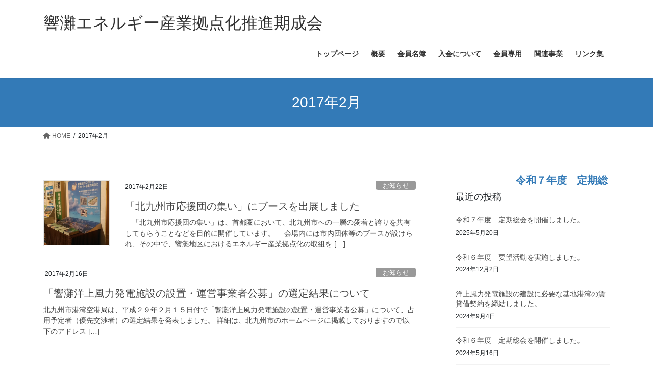

--- FILE ---
content_type: text/html; charset=UTF-8
request_url: http://hibikinada-energy-kiseikai.com/?m=201702
body_size: 43988
content:
<!DOCTYPE html>
<html lang="ja">
<head>
<meta charset="utf-8">
<meta http-equiv="X-UA-Compatible" content="IE=edge">
<meta name="viewport" content="width=device-width, initial-scale=1">
<title>2017年2月 &#8211; 響灘エネルギー産業拠点化推進期成会</title>
<meta name='robots' content='max-image-preview:large' />
	<style>img:is([sizes="auto" i], [sizes^="auto," i]) { contain-intrinsic-size: 3000px 1500px }</style>
	<link rel="alternate" type="application/rss+xml" title="響灘エネルギー産業拠点化推進期成会 &raquo; フィード" href="http://hibikinada-energy-kiseikai.com/?feed=rss2" />
<link rel="alternate" type="application/rss+xml" title="響灘エネルギー産業拠点化推進期成会 &raquo; コメントフィード" href="http://hibikinada-energy-kiseikai.com/?feed=comments-rss2" />
<script type="text/javascript">
/* <![CDATA[ */
window._wpemojiSettings = {"baseUrl":"https:\/\/s.w.org\/images\/core\/emoji\/15.0.3\/72x72\/","ext":".png","svgUrl":"https:\/\/s.w.org\/images\/core\/emoji\/15.0.3\/svg\/","svgExt":".svg","source":{"concatemoji":"http:\/\/hibikinada-energy-kiseikai.com\/Kanri\/wp-includes\/js\/wp-emoji-release.min.js?ver=6.7.4"}};
/*! This file is auto-generated */
!function(i,n){var o,s,e;function c(e){try{var t={supportTests:e,timestamp:(new Date).valueOf()};sessionStorage.setItem(o,JSON.stringify(t))}catch(e){}}function p(e,t,n){e.clearRect(0,0,e.canvas.width,e.canvas.height),e.fillText(t,0,0);var t=new Uint32Array(e.getImageData(0,0,e.canvas.width,e.canvas.height).data),r=(e.clearRect(0,0,e.canvas.width,e.canvas.height),e.fillText(n,0,0),new Uint32Array(e.getImageData(0,0,e.canvas.width,e.canvas.height).data));return t.every(function(e,t){return e===r[t]})}function u(e,t,n){switch(t){case"flag":return n(e,"\ud83c\udff3\ufe0f\u200d\u26a7\ufe0f","\ud83c\udff3\ufe0f\u200b\u26a7\ufe0f")?!1:!n(e,"\ud83c\uddfa\ud83c\uddf3","\ud83c\uddfa\u200b\ud83c\uddf3")&&!n(e,"\ud83c\udff4\udb40\udc67\udb40\udc62\udb40\udc65\udb40\udc6e\udb40\udc67\udb40\udc7f","\ud83c\udff4\u200b\udb40\udc67\u200b\udb40\udc62\u200b\udb40\udc65\u200b\udb40\udc6e\u200b\udb40\udc67\u200b\udb40\udc7f");case"emoji":return!n(e,"\ud83d\udc26\u200d\u2b1b","\ud83d\udc26\u200b\u2b1b")}return!1}function f(e,t,n){var r="undefined"!=typeof WorkerGlobalScope&&self instanceof WorkerGlobalScope?new OffscreenCanvas(300,150):i.createElement("canvas"),a=r.getContext("2d",{willReadFrequently:!0}),o=(a.textBaseline="top",a.font="600 32px Arial",{});return e.forEach(function(e){o[e]=t(a,e,n)}),o}function t(e){var t=i.createElement("script");t.src=e,t.defer=!0,i.head.appendChild(t)}"undefined"!=typeof Promise&&(o="wpEmojiSettingsSupports",s=["flag","emoji"],n.supports={everything:!0,everythingExceptFlag:!0},e=new Promise(function(e){i.addEventListener("DOMContentLoaded",e,{once:!0})}),new Promise(function(t){var n=function(){try{var e=JSON.parse(sessionStorage.getItem(o));if("object"==typeof e&&"number"==typeof e.timestamp&&(new Date).valueOf()<e.timestamp+604800&&"object"==typeof e.supportTests)return e.supportTests}catch(e){}return null}();if(!n){if("undefined"!=typeof Worker&&"undefined"!=typeof OffscreenCanvas&&"undefined"!=typeof URL&&URL.createObjectURL&&"undefined"!=typeof Blob)try{var e="postMessage("+f.toString()+"("+[JSON.stringify(s),u.toString(),p.toString()].join(",")+"));",r=new Blob([e],{type:"text/javascript"}),a=new Worker(URL.createObjectURL(r),{name:"wpTestEmojiSupports"});return void(a.onmessage=function(e){c(n=e.data),a.terminate(),t(n)})}catch(e){}c(n=f(s,u,p))}t(n)}).then(function(e){for(var t in e)n.supports[t]=e[t],n.supports.everything=n.supports.everything&&n.supports[t],"flag"!==t&&(n.supports.everythingExceptFlag=n.supports.everythingExceptFlag&&n.supports[t]);n.supports.everythingExceptFlag=n.supports.everythingExceptFlag&&!n.supports.flag,n.DOMReady=!1,n.readyCallback=function(){n.DOMReady=!0}}).then(function(){return e}).then(function(){var e;n.supports.everything||(n.readyCallback(),(e=n.source||{}).concatemoji?t(e.concatemoji):e.wpemoji&&e.twemoji&&(t(e.twemoji),t(e.wpemoji)))}))}((window,document),window._wpemojiSettings);
/* ]]> */
</script>
<link rel='stylesheet' id='colorboxstyle-css' href='http://hibikinada-energy-kiseikai.com/Kanri/wp-content/plugins/link-library/colorbox/colorbox.css?ver=6.7.4' type='text/css' media='all' />
<style id='wp-emoji-styles-inline-css' type='text/css'>

	img.wp-smiley, img.emoji {
		display: inline !important;
		border: none !important;
		box-shadow: none !important;
		height: 1em !important;
		width: 1em !important;
		margin: 0 0.07em !important;
		vertical-align: -0.1em !important;
		background: none !important;
		padding: 0 !important;
	}
</style>
<link rel='stylesheet' id='wp-block-library-css' href='http://hibikinada-energy-kiseikai.com/Kanri/wp-includes/css/dist/block-library/style.min.css?ver=6.7.4' type='text/css' media='all' />
<style id='classic-theme-styles-inline-css' type='text/css'>
/*! This file is auto-generated */
.wp-block-button__link{color:#fff;background-color:#32373c;border-radius:9999px;box-shadow:none;text-decoration:none;padding:calc(.667em + 2px) calc(1.333em + 2px);font-size:1.125em}.wp-block-file__button{background:#32373c;color:#fff;text-decoration:none}
</style>
<style id='global-styles-inline-css' type='text/css'>
:root{--wp--preset--aspect-ratio--square: 1;--wp--preset--aspect-ratio--4-3: 4/3;--wp--preset--aspect-ratio--3-4: 3/4;--wp--preset--aspect-ratio--3-2: 3/2;--wp--preset--aspect-ratio--2-3: 2/3;--wp--preset--aspect-ratio--16-9: 16/9;--wp--preset--aspect-ratio--9-16: 9/16;--wp--preset--color--black: #000000;--wp--preset--color--cyan-bluish-gray: #abb8c3;--wp--preset--color--white: #ffffff;--wp--preset--color--pale-pink: #f78da7;--wp--preset--color--vivid-red: #cf2e2e;--wp--preset--color--luminous-vivid-orange: #ff6900;--wp--preset--color--luminous-vivid-amber: #fcb900;--wp--preset--color--light-green-cyan: #7bdcb5;--wp--preset--color--vivid-green-cyan: #00d084;--wp--preset--color--pale-cyan-blue: #8ed1fc;--wp--preset--color--vivid-cyan-blue: #0693e3;--wp--preset--color--vivid-purple: #9b51e0;--wp--preset--gradient--vivid-cyan-blue-to-vivid-purple: linear-gradient(135deg,rgba(6,147,227,1) 0%,rgb(155,81,224) 100%);--wp--preset--gradient--light-green-cyan-to-vivid-green-cyan: linear-gradient(135deg,rgb(122,220,180) 0%,rgb(0,208,130) 100%);--wp--preset--gradient--luminous-vivid-amber-to-luminous-vivid-orange: linear-gradient(135deg,rgba(252,185,0,1) 0%,rgba(255,105,0,1) 100%);--wp--preset--gradient--luminous-vivid-orange-to-vivid-red: linear-gradient(135deg,rgba(255,105,0,1) 0%,rgb(207,46,46) 100%);--wp--preset--gradient--very-light-gray-to-cyan-bluish-gray: linear-gradient(135deg,rgb(238,238,238) 0%,rgb(169,184,195) 100%);--wp--preset--gradient--cool-to-warm-spectrum: linear-gradient(135deg,rgb(74,234,220) 0%,rgb(151,120,209) 20%,rgb(207,42,186) 40%,rgb(238,44,130) 60%,rgb(251,105,98) 80%,rgb(254,248,76) 100%);--wp--preset--gradient--blush-light-purple: linear-gradient(135deg,rgb(255,206,236) 0%,rgb(152,150,240) 100%);--wp--preset--gradient--blush-bordeaux: linear-gradient(135deg,rgb(254,205,165) 0%,rgb(254,45,45) 50%,rgb(107,0,62) 100%);--wp--preset--gradient--luminous-dusk: linear-gradient(135deg,rgb(255,203,112) 0%,rgb(199,81,192) 50%,rgb(65,88,208) 100%);--wp--preset--gradient--pale-ocean: linear-gradient(135deg,rgb(255,245,203) 0%,rgb(182,227,212) 50%,rgb(51,167,181) 100%);--wp--preset--gradient--electric-grass: linear-gradient(135deg,rgb(202,248,128) 0%,rgb(113,206,126) 100%);--wp--preset--gradient--midnight: linear-gradient(135deg,rgb(2,3,129) 0%,rgb(40,116,252) 100%);--wp--preset--font-size--small: 13px;--wp--preset--font-size--medium: 20px;--wp--preset--font-size--large: 36px;--wp--preset--font-size--x-large: 42px;--wp--preset--spacing--20: 0.44rem;--wp--preset--spacing--30: 0.67rem;--wp--preset--spacing--40: 1rem;--wp--preset--spacing--50: 1.5rem;--wp--preset--spacing--60: 2.25rem;--wp--preset--spacing--70: 3.38rem;--wp--preset--spacing--80: 5.06rem;--wp--preset--shadow--natural: 6px 6px 9px rgba(0, 0, 0, 0.2);--wp--preset--shadow--deep: 12px 12px 50px rgba(0, 0, 0, 0.4);--wp--preset--shadow--sharp: 6px 6px 0px rgba(0, 0, 0, 0.2);--wp--preset--shadow--outlined: 6px 6px 0px -3px rgba(255, 255, 255, 1), 6px 6px rgba(0, 0, 0, 1);--wp--preset--shadow--crisp: 6px 6px 0px rgba(0, 0, 0, 1);}:where(.is-layout-flex){gap: 0.5em;}:where(.is-layout-grid){gap: 0.5em;}body .is-layout-flex{display: flex;}.is-layout-flex{flex-wrap: wrap;align-items: center;}.is-layout-flex > :is(*, div){margin: 0;}body .is-layout-grid{display: grid;}.is-layout-grid > :is(*, div){margin: 0;}:where(.wp-block-columns.is-layout-flex){gap: 2em;}:where(.wp-block-columns.is-layout-grid){gap: 2em;}:where(.wp-block-post-template.is-layout-flex){gap: 1.25em;}:where(.wp-block-post-template.is-layout-grid){gap: 1.25em;}.has-black-color{color: var(--wp--preset--color--black) !important;}.has-cyan-bluish-gray-color{color: var(--wp--preset--color--cyan-bluish-gray) !important;}.has-white-color{color: var(--wp--preset--color--white) !important;}.has-pale-pink-color{color: var(--wp--preset--color--pale-pink) !important;}.has-vivid-red-color{color: var(--wp--preset--color--vivid-red) !important;}.has-luminous-vivid-orange-color{color: var(--wp--preset--color--luminous-vivid-orange) !important;}.has-luminous-vivid-amber-color{color: var(--wp--preset--color--luminous-vivid-amber) !important;}.has-light-green-cyan-color{color: var(--wp--preset--color--light-green-cyan) !important;}.has-vivid-green-cyan-color{color: var(--wp--preset--color--vivid-green-cyan) !important;}.has-pale-cyan-blue-color{color: var(--wp--preset--color--pale-cyan-blue) !important;}.has-vivid-cyan-blue-color{color: var(--wp--preset--color--vivid-cyan-blue) !important;}.has-vivid-purple-color{color: var(--wp--preset--color--vivid-purple) !important;}.has-black-background-color{background-color: var(--wp--preset--color--black) !important;}.has-cyan-bluish-gray-background-color{background-color: var(--wp--preset--color--cyan-bluish-gray) !important;}.has-white-background-color{background-color: var(--wp--preset--color--white) !important;}.has-pale-pink-background-color{background-color: var(--wp--preset--color--pale-pink) !important;}.has-vivid-red-background-color{background-color: var(--wp--preset--color--vivid-red) !important;}.has-luminous-vivid-orange-background-color{background-color: var(--wp--preset--color--luminous-vivid-orange) !important;}.has-luminous-vivid-amber-background-color{background-color: var(--wp--preset--color--luminous-vivid-amber) !important;}.has-light-green-cyan-background-color{background-color: var(--wp--preset--color--light-green-cyan) !important;}.has-vivid-green-cyan-background-color{background-color: var(--wp--preset--color--vivid-green-cyan) !important;}.has-pale-cyan-blue-background-color{background-color: var(--wp--preset--color--pale-cyan-blue) !important;}.has-vivid-cyan-blue-background-color{background-color: var(--wp--preset--color--vivid-cyan-blue) !important;}.has-vivid-purple-background-color{background-color: var(--wp--preset--color--vivid-purple) !important;}.has-black-border-color{border-color: var(--wp--preset--color--black) !important;}.has-cyan-bluish-gray-border-color{border-color: var(--wp--preset--color--cyan-bluish-gray) !important;}.has-white-border-color{border-color: var(--wp--preset--color--white) !important;}.has-pale-pink-border-color{border-color: var(--wp--preset--color--pale-pink) !important;}.has-vivid-red-border-color{border-color: var(--wp--preset--color--vivid-red) !important;}.has-luminous-vivid-orange-border-color{border-color: var(--wp--preset--color--luminous-vivid-orange) !important;}.has-luminous-vivid-amber-border-color{border-color: var(--wp--preset--color--luminous-vivid-amber) !important;}.has-light-green-cyan-border-color{border-color: var(--wp--preset--color--light-green-cyan) !important;}.has-vivid-green-cyan-border-color{border-color: var(--wp--preset--color--vivid-green-cyan) !important;}.has-pale-cyan-blue-border-color{border-color: var(--wp--preset--color--pale-cyan-blue) !important;}.has-vivid-cyan-blue-border-color{border-color: var(--wp--preset--color--vivid-cyan-blue) !important;}.has-vivid-purple-border-color{border-color: var(--wp--preset--color--vivid-purple) !important;}.has-vivid-cyan-blue-to-vivid-purple-gradient-background{background: var(--wp--preset--gradient--vivid-cyan-blue-to-vivid-purple) !important;}.has-light-green-cyan-to-vivid-green-cyan-gradient-background{background: var(--wp--preset--gradient--light-green-cyan-to-vivid-green-cyan) !important;}.has-luminous-vivid-amber-to-luminous-vivid-orange-gradient-background{background: var(--wp--preset--gradient--luminous-vivid-amber-to-luminous-vivid-orange) !important;}.has-luminous-vivid-orange-to-vivid-red-gradient-background{background: var(--wp--preset--gradient--luminous-vivid-orange-to-vivid-red) !important;}.has-very-light-gray-to-cyan-bluish-gray-gradient-background{background: var(--wp--preset--gradient--very-light-gray-to-cyan-bluish-gray) !important;}.has-cool-to-warm-spectrum-gradient-background{background: var(--wp--preset--gradient--cool-to-warm-spectrum) !important;}.has-blush-light-purple-gradient-background{background: var(--wp--preset--gradient--blush-light-purple) !important;}.has-blush-bordeaux-gradient-background{background: var(--wp--preset--gradient--blush-bordeaux) !important;}.has-luminous-dusk-gradient-background{background: var(--wp--preset--gradient--luminous-dusk) !important;}.has-pale-ocean-gradient-background{background: var(--wp--preset--gradient--pale-ocean) !important;}.has-electric-grass-gradient-background{background: var(--wp--preset--gradient--electric-grass) !important;}.has-midnight-gradient-background{background: var(--wp--preset--gradient--midnight) !important;}.has-small-font-size{font-size: var(--wp--preset--font-size--small) !important;}.has-medium-font-size{font-size: var(--wp--preset--font-size--medium) !important;}.has-large-font-size{font-size: var(--wp--preset--font-size--large) !important;}.has-x-large-font-size{font-size: var(--wp--preset--font-size--x-large) !important;}
:where(.wp-block-post-template.is-layout-flex){gap: 1.25em;}:where(.wp-block-post-template.is-layout-grid){gap: 1.25em;}
:where(.wp-block-columns.is-layout-flex){gap: 2em;}:where(.wp-block-columns.is-layout-grid){gap: 2em;}
:root :where(.wp-block-pullquote){font-size: 1.5em;line-height: 1.6;}
</style>
<link rel='stylesheet' id='contact-form-7-css' href='http://hibikinada-energy-kiseikai.com/Kanri/wp-content/plugins/contact-form-7/includes/css/styles.css?ver=6.1.2' type='text/css' media='all' />
<link rel='stylesheet' id='thumbs_rating_styles-css' href='http://hibikinada-energy-kiseikai.com/Kanri/wp-content/plugins/link-library/upvote-downvote/css/style.css?ver=1.0.0' type='text/css' media='all' />
<link rel='stylesheet' id='bootstrap-4-style-css' href='http://hibikinada-energy-kiseikai.com/Kanri/wp-content/themes/lightning/_g2/library/bootstrap-4/css/bootstrap.min.css?ver=4.5.0' type='text/css' media='all' />
<link rel='stylesheet' id='lightning-common-style-css' href='http://hibikinada-energy-kiseikai.com/Kanri/wp-content/themes/lightning/_g2/assets/css/common.css?ver=15.5.1' type='text/css' media='all' />
<style id='lightning-common-style-inline-css' type='text/css'>
/* vk-mobile-nav */:root {--vk-mobile-nav-menu-btn-bg-src: url("http://hibikinada-energy-kiseikai.com/Kanri/wp-content/themes/lightning/_g2/inc/vk-mobile-nav/package//images/vk-menu-btn-black.svg");--vk-mobile-nav-menu-btn-close-bg-src: url("http://hibikinada-energy-kiseikai.com/Kanri/wp-content/themes/lightning/_g2/inc/vk-mobile-nav/package//images/vk-menu-close-black.svg");--vk-menu-acc-icon-open-black-bg-src: url("http://hibikinada-energy-kiseikai.com/Kanri/wp-content/themes/lightning/_g2/inc/vk-mobile-nav/package//images/vk-menu-acc-icon-open-black.svg");--vk-menu-acc-icon-open-white-bg-src: url("http://hibikinada-energy-kiseikai.com/Kanri/wp-content/themes/lightning/_g2/inc/vk-mobile-nav/package//images/vk-menu-acc-icon-open-white.svg");--vk-menu-acc-icon-close-black-bg-src: url("http://hibikinada-energy-kiseikai.com/Kanri/wp-content/themes/lightning/_g2/inc/vk-mobile-nav/package//images/vk-menu-close-black.svg");--vk-menu-acc-icon-close-white-bg-src: url("http://hibikinada-energy-kiseikai.com/Kanri/wp-content/themes/lightning/_g2/inc/vk-mobile-nav/package//images/vk-menu-close-white.svg");}
</style>
<link rel='stylesheet' id='lightning-design-style-css' href='http://hibikinada-energy-kiseikai.com/Kanri/wp-content/themes/lightning/_g2/design-skin/origin2/css/style.css?ver=15.5.1' type='text/css' media='all' />
<style id='lightning-design-style-inline-css' type='text/css'>
:root {--color-key:#337ab7;--wp--preset--color--vk-color-primary:#337ab7;--color-key-dark:#2e6da4;}
a { color:#337ab7; }
.tagcloud a:before { font-family: "Font Awesome 5 Free";content: "\f02b";font-weight: bold; }
.media .media-body .media-heading a:hover { color:; }@media (min-width: 768px){.gMenu > li:before,.gMenu > li.menu-item-has-children::after { border-bottom-color: }.gMenu li li { background-color: }.gMenu li li a:hover { background-color:; }} /* @media (min-width: 768px) */.page-header { background-color:; }h2,.mainSection-title { border-top-color:; }h3:after,.subSection-title:after { border-bottom-color:; }ul.page-numbers li span.page-numbers.current,.page-link dl .post-page-numbers.current { background-color:; }.pager li > a { border-color:;color:;}.pager li > a:hover { background-color:;color:#fff;}.siteFooter { border-top-color:; }dt { border-left-color:; }:root {--g_nav_main_acc_icon_open_url:url(http://hibikinada-energy-kiseikai.com/Kanri/wp-content/themes/lightning/_g2/inc/vk-mobile-nav/package/images/vk-menu-acc-icon-open-black.svg);--g_nav_main_acc_icon_close_url: url(http://hibikinada-energy-kiseikai.com/Kanri/wp-content/themes/lightning/_g2/inc/vk-mobile-nav/package/images/vk-menu-close-black.svg);--g_nav_sub_acc_icon_open_url: url(http://hibikinada-energy-kiseikai.com/Kanri/wp-content/themes/lightning/_g2/inc/vk-mobile-nav/package/images/vk-menu-acc-icon-open-white.svg);--g_nav_sub_acc_icon_close_url: url(http://hibikinada-energy-kiseikai.com/Kanri/wp-content/themes/lightning/_g2/inc/vk-mobile-nav/package/images/vk-menu-close-white.svg);}
</style>
<link rel='stylesheet' id='wp-members-css' href='http://hibikinada-energy-kiseikai.com/Kanri/wp-content/plugins/wp-members/assets/css/forms/generic-no-float.min.css?ver=3.5.4.3' type='text/css' media='all' />
<link rel='stylesheet' id='lightning-theme-style-css' href='http://hibikinada-energy-kiseikai.com/Kanri/wp-content/themes/lightning/style.css?ver=15.5.1' type='text/css' media='all' />
<link rel='stylesheet' id='vk-font-awesome-css' href='http://hibikinada-energy-kiseikai.com/Kanri/wp-content/themes/lightning/vendor/vektor-inc/font-awesome-versions/src/versions/6/css/all.min.css?ver=6.1.0' type='text/css' media='all' />
<link rel='stylesheet' id='slimbox2-css' href='http://hibikinada-energy-kiseikai.com/Kanri/wp-content/plugins/wp-slimbox2/css/slimbox2.css?ver=1.1' type='text/css' media='screen' />
<script type="text/javascript" src="http://hibikinada-energy-kiseikai.com/Kanri/wp-includes/js/jquery/jquery.min.js?ver=3.7.1" id="jquery-core-js"></script>
<script type="text/javascript" src="http://hibikinada-energy-kiseikai.com/Kanri/wp-includes/js/jquery/jquery-migrate.min.js?ver=3.4.1" id="jquery-migrate-js"></script>
<script type="text/javascript" src="http://hibikinada-energy-kiseikai.com/Kanri/wp-content/plugins/link-library/colorbox/jquery.colorbox-min.js?ver=1.3.9" id="colorbox-js"></script>
<script type="text/javascript" id="thumbs_rating_scripts-js-extra">
/* <![CDATA[ */
var thumbs_rating_ajax = {"ajax_url":"http:\/\/hibikinada-energy-kiseikai.com\/Kanri\/wp-admin\/admin-ajax.php","nonce":"776b6053f7"};
/* ]]> */
</script>
<script type="text/javascript" src="http://hibikinada-energy-kiseikai.com/Kanri/wp-content/plugins/link-library/upvote-downvote/js/general.js?ver=4.0.1" id="thumbs_rating_scripts-js"></script>
<script type="text/javascript" src="http://hibikinada-energy-kiseikai.com/Kanri/wp-content/plugins/wp-slimbox2/javascript/slimbox2.js?ver=2.04" id="slimbox2-js"></script>
<script type="text/javascript" id="slimbox2_autoload-js-extra">
/* <![CDATA[ */
var slimbox2_options = {"autoload":"1","overlayColor":"#000000","loop":"","overlayOpacity":"0.8","overlayFadeDuration":"400","resizeDuration":"400","resizeEasing":"swing","initialWidth":"250","initialHeight":"250","imageFadeDuration":"400","captionAnimationDuration":"400","caption":"el.title || el.firstChild.alt || el.firstChild.title || el.href || el.href","url":"1","selector":"div.entry-content, div.gallery, div.entry, div.post, div#page, body","counterText":"Image {x} of {y}","closeKeys":"27,88,67","previousKeys":"37,80","nextKeys":"39,78","prev":"http:\/\/hibikinada-energy-kiseikai.com\/Kanri\/wp-content\/plugins\/wp-slimbox2\/images\/default\/prevlabel.gif","next":"http:\/\/hibikinada-energy-kiseikai.com\/Kanri\/wp-content\/plugins\/wp-slimbox2\/images\/default\/nextlabel.gif","close":"http:\/\/hibikinada-energy-kiseikai.com\/Kanri\/wp-content\/plugins\/wp-slimbox2\/images\/default\/closelabel.gif","picasaweb":"","flickr":"","mobile":""};
/* ]]> */
</script>
<script type="text/javascript" src="http://hibikinada-energy-kiseikai.com/Kanri/wp-content/plugins/wp-slimbox2/javascript/slimbox2_autoload.js?ver=1.0.4b" id="slimbox2_autoload-js"></script>
<link rel="https://api.w.org/" href="http://hibikinada-energy-kiseikai.com/index.php?rest_route=/" /><link rel="EditURI" type="application/rsd+xml" title="RSD" href="http://hibikinada-energy-kiseikai.com/Kanri/xmlrpc.php?rsd" />
<meta name="generator" content="WordPress 6.7.4" />
<style id='LinkLibraryStyle' type='text/css'>
</style>
<style id="lightning-color-custom-for-plugins" type="text/css">/* ltg theme common */.color_key_bg,.color_key_bg_hover:hover{background-color: #337ab7;}.color_key_txt,.color_key_txt_hover:hover{color: #337ab7;}.color_key_border,.color_key_border_hover:hover{border-color: #337ab7;}.color_key_dark_bg,.color_key_dark_bg_hover:hover{background-color: #2e6da4;}.color_key_dark_txt,.color_key_dark_txt_hover:hover{color: #2e6da4;}.color_key_dark_border,.color_key_dark_border_hover:hover{border-color: #2e6da4;}</style>
</head>
<body class="archive date sidebar-fix sidebar-fix-priority-top bootstrap4 device-pc fa_v6_css">
<a class="skip-link screen-reader-text" href="#main">コンテンツへスキップ</a>
<a class="skip-link screen-reader-text" href="#vk-mobile-nav">ナビゲーションに移動</a>
<header class="siteHeader">
		<div class="container siteHeadContainer">
		<div class="navbar-header">
						<p class="navbar-brand siteHeader_logo">
			<a href="http://hibikinada-energy-kiseikai.com/">
				<span>響灘エネルギー産業拠点化推進期成会</span>
			</a>
			</p>
					</div>

					<div id="gMenu_outer" class="gMenu_outer">
				<nav class="menu-%e3%83%a1%e3%83%8b%e3%83%a5%e3%83%bc-container"><ul id="menu-%e3%83%a1%e3%83%8b%e3%83%a5%e3%83%bc" class="menu gMenu vk-menu-acc"><li id="menu-item-15" class="menu-item menu-item-type-custom menu-item-object-custom"><a href="/"><strong class="gMenu_name">トップページ</strong></a></li>
<li id="menu-item-30" class="menu-item menu-item-type-post_type menu-item-object-page"><a href="http://hibikinada-energy-kiseikai.com/?page_id=16"><strong class="gMenu_name">概要</strong></a></li>
<li id="menu-item-29" class="menu-item menu-item-type-post_type menu-item-object-page"><a href="http://hibikinada-energy-kiseikai.com/?page_id=18"><strong class="gMenu_name">会員名簿</strong></a></li>
<li id="menu-item-28" class="menu-item menu-item-type-post_type menu-item-object-page"><a href="http://hibikinada-energy-kiseikai.com/?page_id=20"><strong class="gMenu_name">入会について</strong></a></li>
<li id="menu-item-27" class="menu-item menu-item-type-post_type menu-item-object-page"><a href="http://hibikinada-energy-kiseikai.com/?page_id=22"><strong class="gMenu_name">会員専用</strong></a></li>
<li id="menu-item-109" class="menu-item menu-item-type-taxonomy menu-item-object-category"><a href="http://hibikinada-energy-kiseikai.com/?cat=7"><strong class="gMenu_name">関連事業</strong></a></li>
<li id="menu-item-324" class="menu-item menu-item-type-post_type menu-item-object-page"><a href="http://hibikinada-energy-kiseikai.com/?page_id=321"><strong class="gMenu_name">リンク集</strong></a></li>
</ul></nav>			</div>
			</div>
	</header>

<div class="section page-header"><div class="container"><div class="row"><div class="col-md-12">
<h1 class="page-header_pageTitle">
2017年2月</h1>
</div></div></div></div><!-- [ /.page-header ] -->


<!-- [ .breadSection ] --><div class="section breadSection"><div class="container"><div class="row"><ol class="breadcrumb" itemscope itemtype="https://schema.org/BreadcrumbList"><li id="panHome" itemprop="itemListElement" itemscope itemtype="http://schema.org/ListItem"><a itemprop="item" href="http://hibikinada-energy-kiseikai.com/"><span itemprop="name"><i class="fa fa-home"></i> HOME</span></a><meta itemprop="position" content="1" /></li><li><span>2017年2月</span><meta itemprop="position" content="2" /></li></ol></div></div></div><!-- [ /.breadSection ] -->

<div class="section siteContent">
<div class="container">
<div class="row">
<div class="col mainSection mainSection-col-two baseSection vk_posts-mainSection" id="main" role="main">

	
<div class="postList">


	
		<article class="media">
<div id="post-657" class="post-657 post type-post status-publish format-standard has-post-thumbnail hentry category-news">
		<div class="media-left postList_thumbnail">
		<a href="http://hibikinada-energy-kiseikai.com/?p=657">
		<img width="150" height="150" src="http://hibikinada-energy-kiseikai.com/Kanri/wp-content/uploads/2017/03/0bbb4f2dec351c8ea6b90f1e4a32cb1d-150x150.png" class="media-object wp-post-image" alt="" decoding="async" />		</a>
	</div>
		<div class="media-body">
		<div class="entry-meta">


<span class="published entry-meta_items">2017年2月22日</span>

<span class="entry-meta_items entry-meta_updated">/ 最終更新日時 : <span class="updated">2017年3月9日</span></span>


	
	<span class="vcard author entry-meta_items entry-meta_items_author"><span class="fn">期成会事務局</span></span>



<span class="entry-meta_items entry-meta_items_term"><a href="http://hibikinada-energy-kiseikai.com/?cat=2" class="btn btn-xs btn-primary entry-meta_items_term_button" style="background-color:#999999;border:none;">お知らせ</a></span>
</div>
		<h1 class="media-heading entry-title"><a href="http://hibikinada-energy-kiseikai.com/?p=657">「北九州市応援団の集い」にブースを出展しました</a></h1>
		<a href="http://hibikinada-energy-kiseikai.com/?p=657" class="media-body_excerpt"><p>　「北九州市応援団の集い」は、首都圏において、北九州市への一層の愛着と誇りを共有してもらうことなどを目的に開催しています。 　会場内には市内団体等のブースが設けられ、その中で、響灘地区におけるエネルギー産業拠点化の取組を [&hellip;]</p>
</a>
	</div>
</div>
</article>
<article class="media">
<div id="post-651" class="post-651 post type-post status-publish format-standard hentry category-news">
		<div class="media-body">
		<div class="entry-meta">


<span class="published entry-meta_items">2017年2月16日</span>

<span class="entry-meta_items entry-meta_updated">/ 最終更新日時 : <span class="updated">2017年2月16日</span></span>


	
	<span class="vcard author entry-meta_items entry-meta_items_author"><span class="fn">期成会事務局</span></span>



<span class="entry-meta_items entry-meta_items_term"><a href="http://hibikinada-energy-kiseikai.com/?cat=2" class="btn btn-xs btn-primary entry-meta_items_term_button" style="background-color:#999999;border:none;">お知らせ</a></span>
</div>
		<h1 class="media-heading entry-title"><a href="http://hibikinada-energy-kiseikai.com/?p=651">「響灘洋上風力発電施設の設置・運営事業者公募」の選定結果について</a></h1>
		<a href="http://hibikinada-energy-kiseikai.com/?p=651" class="media-body_excerpt"><p>北九州市港湾空港局は、平成２９年２月１５日付で「響灘洋上風力発電施設の設置・運営事業者公募」について、占用予定者（優先交渉者）の選定結果を発表しました。 詳細は、北九州市のホームページに掲載しておりますので以下のアドレス [&hellip;]</p>
</a>
	</div>
</div>
</article>

	
	
	
</div><!-- [ /.postList ] -->

</div><!-- [ /.mainSection ] -->

	<div class="col subSection sideSection sideSection-col-two baseSection">
				<div style='padding:3px;' class='ptms_marquee'><marquee style='font-size:20px;line-height:26px;color:#900000;font:Arial;font-weight:bold;' scrollamount='6' scrolldelay='2' direction='left' onmouseover='this.stop()' onmouseout='this.start()'><a href='http://hibikinada-energy-kiseikai.com/?p=1326'>令和７年度　定期総会を開催しました。</a></marquee></div>

<aside class="widget widget_postlist">
<h1 class="subSection-title">最近の投稿</h1>

  <div class="media">

	
	<div class="media-body">
	  <h4 class="media-heading"><a href="http://hibikinada-energy-kiseikai.com/?p=1326">令和７年度　定期総会を開催しました。</a></h4>
	  <div class="published entry-meta_items">2025年5月20日</div>
	</div>
  </div>


  <div class="media">

	
	<div class="media-body">
	  <h4 class="media-heading"><a href="http://hibikinada-energy-kiseikai.com/?p=1314">令和６年度　要望活動を実施しました。</a></h4>
	  <div class="published entry-meta_items">2024年12月2日</div>
	</div>
  </div>


  <div class="media">

	
	<div class="media-body">
	  <h4 class="media-heading"><a href="http://hibikinada-energy-kiseikai.com/?p=1279">洋上風力発電施設の建設に必要な基地港湾の賃貸借契約を締結しました。</a></h4>
	  <div class="published entry-meta_items">2024年9月4日</div>
	</div>
  </div>


  <div class="media">

	
	<div class="media-body">
	  <h4 class="media-heading"><a href="http://hibikinada-energy-kiseikai.com/?p=1255">令和６年度　定期総会を開催しました。</a></h4>
	  <div class="published entry-meta_items">2024年5月16日</div>
	</div>
  </div>


  <div class="media">

	
	<div class="media-body">
	  <h4 class="media-heading"><a href="http://hibikinada-energy-kiseikai.com/?p=1249">令和５年度　要望活動を実施しました。</a></h4>
	  <div class="published entry-meta_items">2023年12月28日</div>
	</div>
  </div>


  <div class="media">

	
	<div class="media-body">
	  <h4 class="media-heading"><a href="http://hibikinada-energy-kiseikai.com/?p=1193">令和５年度　定期総会を開催しました。</a></h4>
	  <div class="published entry-meta_items">2023年6月12日</div>
	</div>
  </div>


  <div class="media">

	
	<div class="media-body">
	  <h4 class="media-heading"><a href="http://hibikinada-energy-kiseikai.com/?p=1138">令和４年度　要望活動を実施しました。</a></h4>
	  <div class="published entry-meta_items">2022年12月7日</div>
	</div>
  </div>


  <div class="media">

	
	<div class="media-body">
	  <h4 class="media-heading"><a href="http://hibikinada-energy-kiseikai.com/?p=1115">令和４年度　定期総会を開催しました。</a></h4>
	  <div class="published entry-meta_items">2022年5月25日</div>
	</div>
  </div>


  <div class="media">

	
	<div class="media-body">
	  <h4 class="media-heading"><a href="http://hibikinada-energy-kiseikai.com/?p=1091">令和３年度　要望活動を実施しました。</a></h4>
	  <div class="published entry-meta_items">2021年12月17日</div>
	</div>
  </div>


  <div class="media">

	
	<div class="media-body">
	  <h4 class="media-heading"><a href="http://hibikinada-energy-kiseikai.com/?p=1034">令和２年度　要望活動を実施しました。</a></h4>
	  <div class="published entry-meta_items">2020年12月14日</div>
	</div>
  </div>

</aside>

<aside class="widget widget_categories widget_link_list">
<nav class="localNav">
<h1 class="subSection-title">カテゴリー</h1>
<ul>
		<li class="cat-item cat-item-3"><a href="http://hibikinada-energy-kiseikai.com/?cat=3">会員専用</a>
</li>
	<li class="cat-item cat-item-10"><a href="http://hibikinada-energy-kiseikai.com/?cat=10">新着情報</a>
<ul class='children'>
	<li class="cat-item cat-item-2"><a href="http://hibikinada-energy-kiseikai.com/?cat=2">お知らせ</a>
</li>
	<li class="cat-item cat-item-9"><a href="http://hibikinada-energy-kiseikai.com/?cat=9">トピックス・セミナー等の情報</a>
</li>
</ul>
</li>
	<li class="cat-item cat-item-1"><a href="http://hibikinada-energy-kiseikai.com/?cat=1">未分類</a>
</li>
	<li class="cat-item cat-item-7"><a href="http://hibikinada-energy-kiseikai.com/?cat=7">関連事業</a>
</li>
</ul>
</nav>
</aside>

<aside class="widget widget_archive widget_link_list">
<nav class="localNav">
<h1 class="subSection-title">アーカイブ</h1>
<ul>
		<li><a href='http://hibikinada-energy-kiseikai.com/?m=202505'>2025年5月</a></li>
	<li><a href='http://hibikinada-energy-kiseikai.com/?m=202412'>2024年12月</a></li>
	<li><a href='http://hibikinada-energy-kiseikai.com/?m=202409'>2024年9月</a></li>
	<li><a href='http://hibikinada-energy-kiseikai.com/?m=202405'>2024年5月</a></li>
	<li><a href='http://hibikinada-energy-kiseikai.com/?m=202312'>2023年12月</a></li>
	<li><a href='http://hibikinada-energy-kiseikai.com/?m=202306'>2023年6月</a></li>
	<li><a href='http://hibikinada-energy-kiseikai.com/?m=202212'>2022年12月</a></li>
	<li><a href='http://hibikinada-energy-kiseikai.com/?m=202205'>2022年5月</a></li>
	<li><a href='http://hibikinada-energy-kiseikai.com/?m=202112'>2021年12月</a></li>
	<li><a href='http://hibikinada-energy-kiseikai.com/?m=202012'>2020年12月</a></li>
	<li><a href='http://hibikinada-energy-kiseikai.com/?m=202010'>2020年10月</a></li>
	<li><a href='http://hibikinada-energy-kiseikai.com/?m=201911'>2019年11月</a></li>
	<li><a href='http://hibikinada-energy-kiseikai.com/?m=201906'>2019年6月</a></li>
	<li><a href='http://hibikinada-energy-kiseikai.com/?m=201811'>2018年11月</a></li>
	<li><a href='http://hibikinada-energy-kiseikai.com/?m=201807'>2018年7月</a></li>
	<li><a href='http://hibikinada-energy-kiseikai.com/?m=201806'>2018年6月</a></li>
	<li><a href='http://hibikinada-energy-kiseikai.com/?m=201803'>2018年3月</a></li>
	<li><a href='http://hibikinada-energy-kiseikai.com/?m=201801'>2018年1月</a></li>
	<li><a href='http://hibikinada-energy-kiseikai.com/?m=201711'>2017年11月</a></li>
	<li><a href='http://hibikinada-energy-kiseikai.com/?m=201705'>2017年5月</a></li>
	<li><a href='http://hibikinada-energy-kiseikai.com/?m=201702'>2017年2月</a></li>
	<li><a href='http://hibikinada-energy-kiseikai.com/?m=201611'>2016年11月</a></li>
	<li><a href='http://hibikinada-energy-kiseikai.com/?m=201608'>2016年8月</a></li>
	<li><a href='http://hibikinada-energy-kiseikai.com/?m=201605'>2016年5月</a></li>
	<li><a href='http://hibikinada-energy-kiseikai.com/?m=201603'>2016年3月</a></li>
	<li><a href='http://hibikinada-energy-kiseikai.com/?m=201602'>2016年2月</a></li>
	<li><a href='http://hibikinada-energy-kiseikai.com/?m=201601'>2016年1月</a></li>
	<li><a href='http://hibikinada-energy-kiseikai.com/?m=201508'>2015年8月</a></li>
	<li><a href='http://hibikinada-energy-kiseikai.com/?m=201507'>2015年7月</a></li>
	<li><a href='http://hibikinada-energy-kiseikai.com/?m=201505'>2015年5月</a></li>
	<li><a href='http://hibikinada-energy-kiseikai.com/?m=201412'>2014年12月</a></li>
</ul>
</nav>
</aside>

			</div><!-- [ /.subSection ] -->


</div><!-- [ /.row ] -->
</div><!-- [ /.container ] -->
</div><!-- [ /.siteContent ] -->


<footer class="section siteFooter">
					<div class="container sectionBox footerWidget">
			<div class="row">
				<div class="col-md-4"><aside class="widget widget_nav_menu" id="nav_menu-2"><h1 class="widget-title subSection-title">サイトマップ</h1><div class="menu-%e3%82%b5%e3%82%a4%e3%83%88%e3%83%9e%e3%83%83%e3%83%97-container"><ul id="menu-%e3%82%b5%e3%82%a4%e3%83%88%e3%83%9e%e3%83%83%e3%83%97" class="menu"><li id="menu-item-224" class="menu-item menu-item-type-custom menu-item-object-custom menu-item-224"><a href="/hibikinada/">トップページ</a></li>
<li id="menu-item-225" class="menu-item menu-item-type-post_type menu-item-object-page menu-item-225"><a href="http://hibikinada-energy-kiseikai.com/?page_id=16">概要</a></li>
<li id="menu-item-226" class="menu-item menu-item-type-post_type menu-item-object-page menu-item-226"><a href="http://hibikinada-energy-kiseikai.com/?page_id=18">会員名簿</a></li>
<li id="menu-item-227" class="menu-item menu-item-type-post_type menu-item-object-page menu-item-227"><a href="http://hibikinada-energy-kiseikai.com/?page_id=20">入会について</a></li>
<li id="menu-item-228" class="menu-item menu-item-type-post_type menu-item-object-page menu-item-228"><a href="http://hibikinada-energy-kiseikai.com/?page_id=22">会員専用</a></li>
<li id="menu-item-229" class="menu-item menu-item-type-taxonomy menu-item-object-category menu-item-229"><a href="http://hibikinada-energy-kiseikai.com/?cat=7">関連事業</a></li>
<li id="menu-item-231" class="menu-item menu-item-type-post_type menu-item-object-page menu-item-231"><a href="http://hibikinada-energy-kiseikai.com/?page_id=167">響灘エネルギー産業拠点について</a></li>
<li id="menu-item-232" class="menu-item menu-item-type-post_type menu-item-object-page menu-item-232"><a href="http://hibikinada-energy-kiseikai.com/?page_id=76">響灘地区における風力発電関連産業の展開</a></li>
<li id="menu-item-233" class="menu-item menu-item-type-post_type menu-item-object-page menu-item-233"><a href="http://hibikinada-energy-kiseikai.com/?page_id=78">響灘地区におけるバイオマス発電関連産業の展開</a></li>
<li id="menu-item-234" class="menu-item menu-item-type-post_type menu-item-object-page menu-item-234"><a href="http://hibikinada-energy-kiseikai.com/?page_id=80">響灘で生まれるエネルギーなどの有効活用</a></li>
<li id="menu-item-323" class="menu-item menu-item-type-post_type menu-item-object-page menu-item-323"><a href="http://hibikinada-energy-kiseikai.com/?page_id=321">リンク集</a></li>
</ul></div></aside></div><div class="col-md-4"><aside class="widget widget_text" id="text-2"><h1 class="widget-title subSection-title">期成会事務局（連絡先）</h1>			<div class="textwidget">北九州市産業経済局企業立地支援課：<br />
&nbsp;&nbsp;&nbsp;&nbsp;<i class="fa fa-phone-square"></i> 093-582-2065<hr style="padding:0px; margin:3px;">
北九州市環境局再生可能ｴﾈﾙｷﾞｰ導入推進課：<br />
&nbsp;&nbsp;&nbsp;&nbsp;<i class="fa fa-phone-square"></i> 093-582-2238<hr style="padding:0px; margin:3px;">
北九州市港湾空港局ｴﾈﾙｷﾞｰ産業拠点化推進課：<br />
&nbsp;&nbsp;&nbsp;&nbsp;<i class="fa fa-phone-square"></i> 093-582-2994</div>
		</aside></div><div class="col-md-4"><aside class="widget widget_text" id="text-3"><h1 class="widget-title subSection-title">　</h1>			<div class="textwidget"></div>
		</aside></div>			</div>
		</div>
	
	
	<div class="container sectionBox copySection text-center">
			<p>Copyright &copy; 響灘エネルギー産業拠点化推進期成会 All Rights Reserved.</p><p>Powered by <a href="https://wordpress.org/">WordPress</a> &amp; <a href="https://lightning.nagoya/ja/" target="_blank" title="Free WordPress Theme Lightning"> Lightning Theme</a> by Vektor,Inc. technology.</p>	</div>
</footer>
<div id="vk-mobile-nav-menu-btn" class="vk-mobile-nav-menu-btn">MENU</div><div class="vk-mobile-nav vk-mobile-nav-drop-in" id="vk-mobile-nav"><nav class="vk-mobile-nav-menu-outer" role="navigation"><ul id="menu-%e3%83%a1%e3%83%8b%e3%83%a5%e3%83%bc-1" class="vk-menu-acc menu"><li id="menu-item-15" class="menu-item menu-item-type-custom menu-item-object-custom menu-item-15"><a href="/">トップページ</a></li>
<li id="menu-item-30" class="menu-item menu-item-type-post_type menu-item-object-page menu-item-30"><a href="http://hibikinada-energy-kiseikai.com/?page_id=16">概要</a></li>
<li id="menu-item-29" class="menu-item menu-item-type-post_type menu-item-object-page menu-item-29"><a href="http://hibikinada-energy-kiseikai.com/?page_id=18">会員名簿</a></li>
<li id="menu-item-28" class="menu-item menu-item-type-post_type menu-item-object-page menu-item-28"><a href="http://hibikinada-energy-kiseikai.com/?page_id=20">入会について</a></li>
<li id="menu-item-27" class="menu-item menu-item-type-post_type menu-item-object-page menu-item-27"><a href="http://hibikinada-energy-kiseikai.com/?page_id=22">会員専用</a></li>
<li id="menu-item-109" class="menu-item menu-item-type-taxonomy menu-item-object-category menu-item-109"><a href="http://hibikinada-energy-kiseikai.com/?cat=7">関連事業</a></li>
<li id="menu-item-324" class="menu-item menu-item-type-post_type menu-item-object-page menu-item-324"><a href="http://hibikinada-energy-kiseikai.com/?page_id=321">リンク集</a></li>
</ul></nav></div><script type="text/javascript" src="http://hibikinada-energy-kiseikai.com/Kanri/wp-includes/js/dist/hooks.min.js?ver=4d63a3d491d11ffd8ac6" id="wp-hooks-js"></script>
<script type="text/javascript" src="http://hibikinada-energy-kiseikai.com/Kanri/wp-includes/js/dist/i18n.min.js?ver=5e580eb46a90c2b997e6" id="wp-i18n-js"></script>
<script type="text/javascript" id="wp-i18n-js-after">
/* <![CDATA[ */
wp.i18n.setLocaleData( { 'text direction\u0004ltr': [ 'ltr' ] } );
/* ]]> */
</script>
<script type="text/javascript" src="http://hibikinada-energy-kiseikai.com/Kanri/wp-content/plugins/contact-form-7/includes/swv/js/index.js?ver=6.1.2" id="swv-js"></script>
<script type="text/javascript" id="contact-form-7-js-translations">
/* <![CDATA[ */
( function( domain, translations ) {
	var localeData = translations.locale_data[ domain ] || translations.locale_data.messages;
	localeData[""].domain = domain;
	wp.i18n.setLocaleData( localeData, domain );
} )( "contact-form-7", {"translation-revision-date":"2025-09-30 07:44:19+0000","generator":"GlotPress\/4.0.1","domain":"messages","locale_data":{"messages":{"":{"domain":"messages","plural-forms":"nplurals=1; plural=0;","lang":"ja_JP"},"This contact form is placed in the wrong place.":["\u3053\u306e\u30b3\u30f3\u30bf\u30af\u30c8\u30d5\u30a9\u30fc\u30e0\u306f\u9593\u9055\u3063\u305f\u4f4d\u7f6e\u306b\u7f6e\u304b\u308c\u3066\u3044\u307e\u3059\u3002"],"Error:":["\u30a8\u30e9\u30fc:"]}},"comment":{"reference":"includes\/js\/index.js"}} );
/* ]]> */
</script>
<script type="text/javascript" id="contact-form-7-js-before">
/* <![CDATA[ */
var wpcf7 = {
    "api": {
        "root": "http:\/\/hibikinada-energy-kiseikai.com\/index.php?rest_route=\/",
        "namespace": "contact-form-7\/v1"
    }
};
/* ]]> */
</script>
<script type="text/javascript" src="http://hibikinada-energy-kiseikai.com/Kanri/wp-content/plugins/contact-form-7/includes/js/index.js?ver=6.1.2" id="contact-form-7-js"></script>
<script type="text/javascript" id="lightning-js-js-extra">
/* <![CDATA[ */
var lightningOpt = {"header_scrool":"1"};
/* ]]> */
</script>
<script type="text/javascript" src="http://hibikinada-energy-kiseikai.com/Kanri/wp-content/themes/lightning/_g2/assets/js/lightning.min.js?ver=15.5.1" id="lightning-js-js"></script>
<script type="text/javascript" src="http://hibikinada-energy-kiseikai.com/Kanri/wp-content/themes/lightning/_g2/library/bootstrap-4/js/bootstrap.min.js?ver=4.5.0" id="bootstrap-4-js-js"></script>
</body>
</html>
